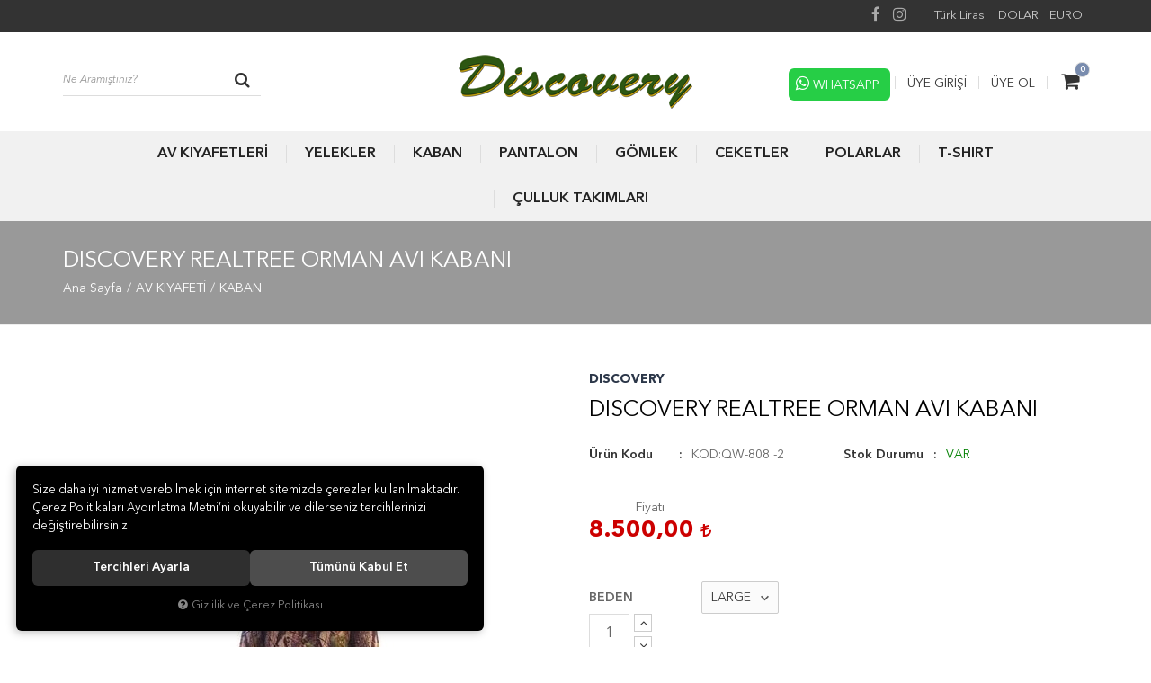

--- FILE ---
content_type: text/html; charset=UTF-8
request_url: https://discovery.web.tr/discovery-realtree-orman-avi-kabani-large
body_size: 72289
content:

<!DOCTYPE html>
<html lang="tr" data-dir="ltr">
<head>
	<!-- Tema 01v3 -->
	<!-- *Header tasarımsal olarak değiştirilmiştir. -->
	<!-- *Ana menü üst menü'den gelmektedir. -->
	<meta name="viewport" content="width=device-width, initial-scale=1.0, maximum-scale=1.0, user-scalable=no">
	<meta http-equiv="Content-Type" content="text/html; charset=utf-8">
	<!--[if lt IE 9]>
	<script src="//discovery.web.tr/themes/cdn/v2/scripts/html5shiv.min.js"></script>
	<script src="//discovery.web.tr/themes/cdn/v2/scripts/respond.min.js"></script>
	<![endif]-->
	<meta property="og:title" content="KABAN - DISCOVERY - DISCOVERY REALTREE ORMAN AVI KABANI">
	<meta property="og:description" content="KABAN - DISCOVERY - DISCOVERY REALTREE ORMAN AVI KABANI">
	<meta name="description" content="Av Kıyafetleri ve Avcının ihtiyacı  Olan herşey. Botlardan Tulum Çizme Yaprak Desenli Kaban Mont Av kullanabileceğiniz Gore-tex kaban ve botlar Pilli çoraplar cabelas malzemeleri kıayfetleri burda. ">
	<meta name="keywords" content="Behlül, Av Kıyafetleri, Cabelas, Behlül Av malzemeleri Cabelas gore-tex Kıyafetler, Gore-Tex Su Geçirmez Bot, Av Malzemeleri, Mühreler, Tulum Çizmeler, Fişek, Güme, Cabelas Malzemeleri">
	<meta name="robots" content="index,follow">
	<meta name="author" content="www.discovery.web.tr">
	<meta name="msvalidate.01" content="">
	<meta name="yandex-verification" content="">
	<link rel="icon" href="//discovery.web.tr/UserFiles/Fotograflar/favicon.png">
	<title>KABAN - DISCOVERY - DISCOVERY REALTREE ORMAN AVI KABANI</title>
	<link rel="canonical" href="https://discovery.web.tr/discovery-realtree-orman-avi-kabani-large">
	<script>var curl = 'http://discovery.web.tr', ModulName = 'Urun', ccurl = '//discovery.web.tr', cdn = '//discovery.web.tr/themes/cdn', VarsayilanResim = '//discovery.web.tr/UserFiles/Fotograflar/thumbs/11-gorsel-hazirlaniyor-noimage.png', ParaBirimi = 'TRY', site = {"curl":"http:\/\/discovery.web.tr","ModulName":"Urun","ccurl":"\/\/discovery.web.tr","cdn":"\/\/discovery.web.tr\/themes\/cdn","VarsayilanResim":"\/\/discovery.web.tr\/UserFiles\/Fotograflar\/thumbs\/11-gorsel-hazirlaniyor-noimage.png","GecerliDil":"tr","VaryasyonlariListele":"0","ParaBirimi":"TRY","ParaBirimiSolIkon":"","ParaBirimiSagIkon":"<i class='fa fa-try'><\/i>","StokTakibi":"1","domain":"discovery.web.tr","StoksuzFiyat":"0","GecerliUlke":null,"GecerliIl":null,"GecerliIlce":null,"GecerliMahalle":null,"mobil":false,"teklif":"0","AnonimFiyatGosterme":"0","isUser":false,"VEtiket":[],"kurye":"0","lurl":"\/\/discovery.web.tr","GecerliBolge":null,"yuvarlama":"0","CerezMesaji":1,"cookies":{"google_ga":"cookies.marketing","google_ga4":"cookies.marketing","google_gtm":"cookies.marketing","criteo":"cookies.marketing","facebook_pixel":"cookies.marketing","google_adwords":"false"},"ayniSepet":false,"gucluSifre":0,"dhl":"0","google_ga":"","google_ga4":"","google_gtm":"","google_adwords":null,"firma":"FEVZ\u0130 \u00dcNLEYEN","firmaKisa":"F\u00dc","adresHarita":"0","stoksuzUrunNoIndex":0}, uye = {"mail":null,"adsoyad":null,"grup_id":null,"telif":0,"unvan":null,"vergi_no":null,"vergi_dairesi":null,"tckn":null,"tip":null,"nakitpuan":0,"nakitpuan_string":null,"smsIzin":null,"mailIzin":null,"bulten":null,"telefon":null}; var dil = {"cerezmesajitext":null,"cerezmesajikabul":null,"cerez1":"\u00c7erez Tercihleriniz"};</script>
	<script src="//discovery.web.tr/themes/cdn/v2/jquery-3.6.0/jquery-3.6.0.min.js"></script>
	<script src="//discovery.web.tr/themes/cdn/v2/scripts/kvkk.cookie.min.js?v=50777"></script>
	<link rel="stylesheet" href="//discovery.web.tr/themes/cdn/v2/fonts/avenir-next/avenir-next.min.css">
	<link rel="stylesheet" href="//discovery.web.tr/themes/cdn/v2/fonts/font-awesome/font-awesome.min.css">
	<link rel="stylesheet" href="//discovery.web.tr/themes/discovery/css/animations.min.css">
	<link rel="stylesheet" href="//discovery.web.tr/themes/discovery/css/css.demeti.min.css?v=50777">
</head>
<body>
<div id="loading">
	<div class="spinner">
		<div class="double-bounce1"></div>
		<div class="double-bounce2"></div>
	</div>
</div>
<div class="top hidden-xs">
	<div class="container">
		
<ul class="list-unstyled side-nav">
	
</ul>

		
		
<div class="currency" data-active-currency="">
	<ul class="list-unstyled">
		<li><a href="javascript:void(0);" class="ParaBirimiDegistir" data-kur="1.0000" data-currency="TRY"><span>Türk Lirası</span></a></li>
		<li><a href="javascript:void(0);" class="ParaBirimiDegistir" data-kur="1980.0000" data-currency="USD"><span>DOLAR</span></a></li>
		<li><a href="javascript:void(0);" class="ParaBirimiDegistir" data-kur="2145.0000" data-currency="EUR"><span>EURO</span></a></li>
	</ul>
</div>
	</div>
</div>

<header>
	<div class="container">
		<div class="row">
			<div class="col-xs-2 col-sm-4 visible-xs visible-sm">				
				<button class="mainmenu-toggle" type="button">
					<span class="icon-bar"></span>
					<span class="icon-bar"></span>
					<span class="icon-bar"></span>
				</button>
			</div>
			<div class="col-xs-2 col-sm-4 pull-right">
				<div class="user-cart">
					<script>var SepetV1BosText = 'Sepetinizde ürün bulunamadı.', SepetV1ButonText = 'Sepete Git', SepetV1BaslikText = 'Sepetim', SepetV1ToplamText = 'Toplam', SepetV1AdetText = 'Adet';</script>
<div class="cart dropdown">
	<div class="dropdown-toggle" type="button" data-toggle="dropdown">
		<i class="fa fa-shopping-bag" aria-hidden="true"></i>
		<span class="cart-text">Sepet</span>
		<span class="cart-amount">0</span>
		<span class="cart-total"></span>
	</div>
	<div class="dropdown-menu">
	</div>
</div>
					
					<ul class="user-nav">
						<li class="gsmno" data-number="05072493706"><a href="https://api.whatsapp.com/send?phone=xxx&text=Merhaba" class="gsm" data-number="05072493706"><i class="fa fa-whatsapp" aria-hidden="true"></i><span>Whatsapp</span></a></li>
						<li><a href="//discovery.web.tr/giris">Üye Girişi</a></li>
						<li><a href="//discovery.web.tr/yeni-uye">Üye Ol</a></li>
					</ul>
					
					
				</div>
			</div>
			<div class="col-xs-8 col-sm-4 pull-right">
				<a href="//discovery.web.tr" class="logo">
					<img src="//discovery.web.tr/UserFiles/Fotograflar/19373-dislogo-png-dislogo.png" width="270" height="90" alt="KABAN - DISCOVERY - DISCOVERY REALTREE ORMAN AVI KABANI">
				</a>
			</div>
			<div class="col-xs-12 col-sm-12 col-md-4">
				
<script>var KategoriID = "", MarkaID = "";</script>
<div class="search">
	<form id="AramaForm" data-ek="" action="/arama">
		<input type="text" name="Keyword" class="form-control" id="Kelime" value="" tabindex="1" autocomplete="off" placeholder="Ne Aramıştınız?">
		<button id="SearchFormButton" class="btn btn-sm"><i class="fa fa-search" aria-hidden="true"></i><span>Ara</span></button>
	</form>
</div>

			</div>
		</div>
	</div>

	<nav class="mainmenu">
		<div class="nav">
			<div class="container">
				<div class="mobile-menu-buttons">
					<button class="mainmenu-toggle"><span aria-hidden="true">&times;</span></button>
					<a href="//discovery.web.tr" class="logo"><img src="//discovery.web.tr/UserFiles/Fotograflar/19373-dislogo-png-dislogo.png" width="190" height="60" alt="KABAN - DISCOVERY - DISCOVERY REALTREE ORMAN AVI KABANI"></a>
				</div>
				
<ul class="list-unstyled top-nav">
	
	<li data-image="//www.discovery.web.tr/UserFiles/Fotograflar/thumbs/11-gorsel-hazirlaniyor-noimage.png">
		<a href="https://www.discovery.web.tr/yelekler" target="_self">AV KIYAFETLERİ</a>
		
	</li>
	
	<li data-image="//www.discovery.web.tr/UserFiles/Fotograflar/thumbs/11-gorsel-hazirlaniyor-noimage.png">
		<a href="https://www.discovery.web.tr/yelekler" target="_self">YELEKLER</a>
		
	</li>
	
	<li data-image="//www.discovery.web.tr/UserFiles/Fotograflar/thumbs/11-gorsel-hazirlaniyor-noimage.png">
		<a href="https://www.discovery.web.tr/kabanlar" target="_self">KABAN</a>
		
<i class="fa fa-angle-down" aria-hidden="true"></i>
<div class="sub-nav">
	<div class="container">
		<ul class="list-unstyled">
			
			<li>
				<a href="https://www.discovery.web.tr/ordek-kiyafetleri" target="_blank"> ÖRDEK AVI MALZEMELERİ</a>
				
			</li>
			
			<li>
				<a href="https://www.discovery.web.tr/kisa-montlar" target="_self">KISA MONT</a>
				
			</li>
			
			<li>
				<a href="https://www.discovery.web.tr/outdoor-kiyafetler" target="_self">OUTDOOR</a>
				
			</li>
			
		</ul>
	</div>
</div>

	</li>
	
	<li data-image="//www.discovery.web.tr/UserFiles/Fotograflar/thumbs/11-gorsel-hazirlaniyor-noimage.png">
		<a href="https://www.discovery.web.tr/pantalonlar" target="_self">PANTALON</a>
		
	</li>
	
	<li data-image="//www.discovery.web.tr/UserFiles/Fotograflar/thumbs/11-gorsel-hazirlaniyor-noimage.png">
		<a href="https://www.discovery.web.tr/gomlekler" target="_self">GÖMLEK</a>
		
	</li>
	
	<li data-image="//www.discovery.web.tr/UserFiles/Fotograflar/thumbs/11-gorsel-hazirlaniyor-noimage.png">
		<a href="https://www.discovery.web.tr/ceketler" target="_self">CEKETLER</a>
		
	</li>
	
	<li data-image="//www.discovery.web.tr/UserFiles/Fotograflar/thumbs/11-gorsel-hazirlaniyor-noimage.png">
		<a href="https://www.discovery.web.tr/polarlar" target="_self">POLARLAR</a>
		
	</li>
	
	<li data-image="//www.discovery.web.tr/UserFiles/Fotograflar/thumbs/11-gorsel-hazirlaniyor-noimage.png">
		<a href="https://www.discovery.web.tr/t-shirt" target="_self">T-SHIRT</a>
		
	</li>
	
	<li data-image="//www.discovery.web.tr/UserFiles/Fotograflar/thumbs/11-gorsel-hazirlaniyor-noimage.png">
		<a href="https://www.discovery.web.tr/culluk-takimlari" target="_self">ÇULLUK TAKIMLARI</a>
		
	</li>
	
</ul>

			</div>
		</div>
	</nav>
	<div id="nav-shadow"></div>
</header>

<script>
	var StokDurumuYok = 'TÜKENDİ';
</script>





<div class="page-header">
	<div class="container">
		<div class="breadcrumb">
	<ul class="list-unstyled">
				<li><a href="https://discovery.web.tr"><span>Ana Sayfa</span></a></li>
		<li><a href="https://discovery.web.tr/av-kiyafetleri"><span>AV KIYAFETİ</span></a></li>
		<li><a href="https://discovery.web.tr/kabanlar"><span>KABAN</span></a></li>
		<li class="last"><a href="https://discovery.web.tr/discovery-realtree-orman-avi-kabani-large"><h1>DISCOVERY REALTREE ORMAN AVI KABANI</h1></a></li>
	</ul>
</div>
	</div>
</div>
<div class="container">
	
<div class="hidden"><div id="UrunAdi">DISCOVERY REALTREE ORMAN AVI KABANI</div><div id="KategoriAdi">KABAN</div></div><script>var UrunID = '11121', ID = '47248', curl = 'http://discovery.web.tr', ModulName = 'Urun', EnBoySecimi = '0', SepetMinimum = '1', SepetArtis = '1', VaryasyonList = '[{"ID":"47249","FirsatUrunu":"0","UcretsizKargo":"0","KargoUcreti":"0.00","UrunBirimi":"1","SepetArtis":"1","Fiyat":"8500","PiyasaFiyat":"0","SatisFiyat":"8500","HavaleFiyat":"8500","EskiFiyat":"0","ParaBirimi":"<i class=\u0027fa fa-try\u0027><\/i>","UrunKodu":"KOD:QW-808 -2","Indirim":"0","IndirimFiyat":"8500","StokMiktari":"1","StokMiktariString":"VAR","StokMiktariBlok":"stokvar","UrunVaryasyon1":"138","UrunVaryasyon2":"0","UrunVaryasyon3":"0","VarID1":"3333","VarID2":"0","VarID3":"0","SeoUrl":"https:\/\/discovery.web.tr\/discovery-realtree-orman-avi-kabani-2xl","KargoUcretiString":"0,00 <i class=\u0027fa fa-try\u0027><\/i>","FiyatString":"8.500,00 <i class=\u0027fa fa-try\u0027><\/i>","PiyasaFiyatString":"0,00 <i class=\u0027fa fa-try\u0027><\/i>","SatisFiyatString":"8.500,00 <i class=\u0027fa fa-try\u0027><\/i>","HavaleFiyatString":"8.500,00 <i class=\u0027fa fa-try\u0027><\/i>","EskiFiyatString":"0,00 <i class=\u0027fa fa-try\u0027><\/i>","IndirimFiyatString":"8.500,00 <i class=\u0027fa fa-try\u0027><\/i>","VergiOrani":"8","VergiOraniString":"%8","VergiHaricFiyat":"7870.37","VergiHaricFiyatString":"7.870,37 <i class=\u0027fa fa-try\u0027><\/i>","UpdateDate":"27 Mar 2025  13:40","noindex":"0","Baslik":"DISCOVERY REALTREE ORMAN AVI KABANI","VarBaslik":{"3333":"2XL"},"VarRenk":{"3333":""},"Fotolar":[{"Foto":"19221-3180-buyuk-jpg-3180-buyuk.jpg","Baslik":"3180_buyuk.jpg","Sira":"0"}],"Favori":"0","FiyatiDusunceHaberVer":"0","GelinceHaberVer":"0","promosyonlar":""},{"ID":"47248","FirsatUrunu":"0","UcretsizKargo":"0","KargoUcreti":"0.00","UrunBirimi":"1","SepetArtis":"1","Fiyat":"8500","PiyasaFiyat":"0","SatisFiyat":"8500","HavaleFiyat":"8500","EskiFiyat":"0","ParaBirimi":"<i class=\u0027fa fa-try\u0027><\/i>","UrunKodu":"KOD:QW-808 -2","Indirim":"0","IndirimFiyat":"8500","StokMiktari":"1","StokMiktariString":"VAR","StokMiktariBlok":"stokvar","UrunVaryasyon1":"138","UrunVaryasyon2":"0","UrunVaryasyon3":"0","VarID1":"3373","VarID2":"0","VarID3":"0","SeoUrl":"https:\/\/discovery.web.tr\/discovery-realtree-orman-avi-kabani-large","KargoUcretiString":"0,00 <i class=\u0027fa fa-try\u0027><\/i>","FiyatString":"8.500,00 <i class=\u0027fa fa-try\u0027><\/i>","PiyasaFiyatString":"0,00 <i class=\u0027fa fa-try\u0027><\/i>","SatisFiyatString":"8.500,00 <i class=\u0027fa fa-try\u0027><\/i>","HavaleFiyatString":"8.500,00 <i class=\u0027fa fa-try\u0027><\/i>","EskiFiyatString":"0,00 <i class=\u0027fa fa-try\u0027><\/i>","IndirimFiyatString":"8.500,00 <i class=\u0027fa fa-try\u0027><\/i>","VergiOrani":"8","VergiOraniString":"%8","VergiHaricFiyat":"7870.37","VergiHaricFiyatString":"7.870,37 <i class=\u0027fa fa-try\u0027><\/i>","UpdateDate":"27 Mar 2025  13:40","noindex":"0","Baslik":"DISCOVERY REALTREE ORMAN AVI KABANI","VarBaslik":{"3373":"LARGE"},"VarRenk":{"3373":""},"Fotolar":[{"Foto":"19221-3180-buyuk-jpg-3180-buyuk.jpg","Baslik":"3180_buyuk.jpg","Sira":"0"}],"Favori":"0","FiyatiDusunceHaberVer":"0","GelinceHaberVer":"0","promosyonlar":""}]', VaryasyonListJson = [{"ID":"47249","FirsatUrunu":"0","UcretsizKargo":"0","KargoUcreti":"0.00","UrunBirimi":"1","SepetArtis":1,"Fiyat":8500,"PiyasaFiyat":0,"SatisFiyat":8500,"HavaleFiyat":8500,"EskiFiyat":0,"ParaBirimi":"<i class='fa fa-try'><\/i>","UrunKodu":"KOD:QW-808 -2","Indirim":0,"IndirimFiyat":8500,"StokMiktari":1,"StokMiktariString":"VAR","StokMiktariBlok":"stokvar","UrunVaryasyon1":"138","UrunVaryasyon2":"0","UrunVaryasyon3":"0","VarID1":"3333","VarID2":"0","VarID3":"0","SeoUrl":"https:\/\/discovery.web.tr\/discovery-realtree-orman-avi-kabani-2xl","KargoUcretiString":"0,00 <i class='fa fa-try'><\/i>","FiyatString":"8.500,00 <i class='fa fa-try'><\/i>","PiyasaFiyatString":"0,00 <i class='fa fa-try'><\/i>","SatisFiyatString":"8.500,00 <i class='fa fa-try'><\/i>","HavaleFiyatString":"8.500,00 <i class='fa fa-try'><\/i>","EskiFiyatString":"0,00 <i class='fa fa-try'><\/i>","IndirimFiyatString":"8.500,00 <i class='fa fa-try'><\/i>","VergiOrani":8,"VergiOraniString":"%8","VergiHaricFiyat":7870.37,"VergiHaricFiyatString":"7.870,37 <i class='fa fa-try'><\/i>","UpdateDate":"27 Mar 2025  13:40","noindex":"0","Baslik":"DISCOVERY REALTREE ORMAN AVI KABANI","VarBaslik":{"3333":"2XL"},"VarRenk":{"3333":""},"Fotolar":[{"Foto":"19221-3180-buyuk-jpg-3180-buyuk.jpg","Baslik":"3180_buyuk.jpg","Sira":"0"}],"Favori":0,"FiyatiDusunceHaberVer":0,"GelinceHaberVer":0,"promosyonlar":""},{"ID":"47248","FirsatUrunu":"0","UcretsizKargo":"0","KargoUcreti":"0.00","UrunBirimi":"1","SepetArtis":1,"Fiyat":8500,"PiyasaFiyat":0,"SatisFiyat":8500,"HavaleFiyat":8500,"EskiFiyat":0,"ParaBirimi":"<i class='fa fa-try'><\/i>","UrunKodu":"KOD:QW-808 -2","Indirim":0,"IndirimFiyat":8500,"StokMiktari":1,"StokMiktariString":"VAR","StokMiktariBlok":"stokvar","UrunVaryasyon1":"138","UrunVaryasyon2":"0","UrunVaryasyon3":"0","VarID1":"3373","VarID2":"0","VarID3":"0","SeoUrl":"https:\/\/discovery.web.tr\/discovery-realtree-orman-avi-kabani-large","KargoUcretiString":"0,00 <i class='fa fa-try'><\/i>","FiyatString":"8.500,00 <i class='fa fa-try'><\/i>","PiyasaFiyatString":"0,00 <i class='fa fa-try'><\/i>","SatisFiyatString":"8.500,00 <i class='fa fa-try'><\/i>","HavaleFiyatString":"8.500,00 <i class='fa fa-try'><\/i>","EskiFiyatString":"0,00 <i class='fa fa-try'><\/i>","IndirimFiyatString":"8.500,00 <i class='fa fa-try'><\/i>","VergiOrani":8,"VergiOraniString":"%8","VergiHaricFiyat":7870.37,"VergiHaricFiyatString":"7.870,37 <i class='fa fa-try'><\/i>","UpdateDate":"27 Mar 2025  13:40","noindex":"0","Baslik":"DISCOVERY REALTREE ORMAN AVI KABANI","VarBaslik":{"3373":"LARGE"},"VarRenk":{"3373":""},"Fotolar":[{"Foto":"19221-3180-buyuk-jpg-3180-buyuk.jpg","Baslik":"3180_buyuk.jpg","Sira":"0"}],"Favori":0,"FiyatiDusunceHaberVer":0,"GelinceHaberVer":0,"promosyonlar":""}], ResUrl = '//discovery.web.tr/UserFiles/Fotograflar/', UrunFotoPlaceholder = '//discovery.web.tr/themes/cdn/images/hipotenus/placeholder.gif', AksesuarList = '', NoImage = '//discovery.web.tr/UserFiles/Fotograflar/thumbs/11-gorsel-hazirlaniyor-noimage.png', conversiondata = {"urunID":"11121","varyasyonID":"47248","fiyat":8500,"kategoriler":["AV KIYAFET\u0130","KABAN"],"nitelikler":["LARGE"],"paraBirimi":"TRY"}, Fotolar = '', StokDurumuVar = "VAR", StokDurumuYok = "TÜKENDİ", FavorilereEkle = "Favorilere Ekle", FavorilerdenSil = "Favorilerden Sil", FiyatHaberVer = "Fiyatı Düşünce Haber Ver", FiyatHaberVerme = "Fiyatı Düşünce Haber Verme", GelinceHaberVer = "Stoğa Girince Haber Ver", GelinceHaberVerme = "Stoğa Girince Haber Verme", degerinisecmediniz = ""; AksesuarList = (AksesuarList.length > 0 ? AksesuarList : JSON.stringify(new Array())); var productData = []; productData.image = "//discovery.web.tr/UserFiles/Fotograflar/org/19221-3180-buyuk-jpg-3180-buyuk.jpg"; productData.id = "11121"; productData.vid = "47248"; productData.name = document.getElementById('UrunAdi').innerText; productData.code = "KOD:QW-808 -2"; productData.barcode = ""; productData.brand = "DISCOVERY"; productData.category = document.getElementById('KategoriAdi').innerText; productData.url = "https://discovery.web.tr/discovery-realtree-orman-avi-kabani-large"; if("".length){ productData.price = ""; productData.oldprice = "8.500,00"; }else{ productData.price = "8.500,00"; } if(typeof site !== "undefined"){ productData.currency = site.ParaBirimi; }else{ productData.currency = "<i class='fa fa-try'></i>"; }if(typeof conversiondata!="undefined") conversiondata["sayfa"]="detay",conversiondata["urunKodu"]="KOD:QW-808 -2",conversiondata["urunAdi"]=document.getElementById('UrunAdi').innerText,conversiondata["gorsel"]="//discovery.web.tr/UserFiles/Fotograflar/org/19221-3180-buyuk-jpg-3180-buyuk.jpg",conversiondata["sonFiyat"]=(typeof conversiondata["promosyonluFiyat"] != "undefined") ? conversiondata["promosyonluFiyat"] : (typeof conversiondata["indirimliFiyat"] != "undefined") ? conversiondata["indirimliFiyat"] : conversiondata["fiyat"];if(typeof conversiondata!="undefined" && "DISCOVERY".length) conversiondata["marka"]="DISCOVERY"</script>
<script>
	var soldOut 	= 'Tükendi',
		AksesuarTip = 0,
		AksesuarFiyat = 1,
		BuyukFotoYol = '555x555',
		KucukFotoYol = '105x105';
</script>
<script>
	$('body').attr('data-siparis','0');
	
	$('body').attr('data-siparis','1');
	
</script>
<script src="//discovery.web.tr/themes/cdn/v2/scripts/urun.detay.min.js"></script>

<div class="product">
	<div class="row">
		<div class="col-xs-12 col-sm-6">
			<div class="product-image">
				
<script src="//discovery.web.tr/themes/cdn/v2/elevatezoom-3.0.8/jquery.elevatezoom-3.0.8.min.js"></script>
<meta name="og:image" content="//discovery.web.tr/UserFiles/Fotograflar/org/19221-3180-buyuk-jpg-3180-buyuk.jpg">
<script>
	var images = "",
		thumbs = "",
		BuyukFotoLinkText = BuyukFotoLinkText,
		UrunAdi = $(".breadcrumb h1").text();
		
	if(BuyukFotoSayfalama == "undefined" || BuyukFotoSayfalama == null || !jQuery.isNumeric(BuyukFotoSayfalama)){ var BuyukFotoSayfalama = 0; }
	if(BuyukFotoSayfalamaKontrol == "undefined" || BuyukFotoSayfalamaKontrol == null || !jQuery.isNumeric(BuyukFotoSayfalamaKontrol)){ var BuyukFotoSayfalamaKontrol = 0; }
	if(BuyukFotoOkKontrol == 0){ var BuyukFotoOkKontrol = false; } else { var BuyukFotoOkKontrol = true; }
	if(BuyukFotoOkOnceki == "undefined" || BuyukFotoOkOnceki == null){ var BuyukFotoOkOnceki = false; }
	if(BuyukFotoOkSonraki == "undefined" || BuyukFotoOkSonraki == null){ var BuyukFotoOkSonraki = false; }
	if(BuyukFotoOtomatikSlide == 1){ var BuyukFotoOtomatikSlide = true; } else { var BuyukFotoOtomatikSlide = false; }
	if(BuyukFotoDokunmatik == 1){ var BuyukFotoDokunmatik = true; } else { var BuyukFotoDokunmatik = false; }
	if(BuyukFotoSonsuzDongu == 1){ var BuyukFotoSonsuzDongu = true; } else { var BuyukFotoSonsuzDongu = false; }
	if(BuyukFotoFadeEfekti == 1){ var BuyukFotoFadeEfekti = true; } else { var BuyukFotoFadeEfekti = false; }
	if(KucukFotoSayfalama == 1){ var KucukFotoSayfalama = true; } else { var KucukFotoSayfalama = false; }
	if(KucukFotoOkKontrol == 1){ var KucukFotoOkKontrol = true; } else { var KucukFotoOkKontrol = false; }
	if(KucukFotoOkOnceki == "undefined" || KucukFotoOkOnceki == null){ var KucukFotoOkOnceki = false; }
	if(KucukFotoOkSonraki == "undefined" || KucukFotoOkSonraki == null){ var KucukFotoOkSonraki = false; }
	if(KucukFotoSlideYonu == 1){ var KucukFotoSlideYonu = true; } else { var KucukFotoSlideYonu = false; }
	if(KucukFotoSahneSayisi == "undefined" || KucukFotoSahneSayisi == null || !jQuery.isNumeric(KucukFotoSahneSayisi)){ var KucukFotoSahneSayisi = 4; }
	if(KucukFotoDokunmatik == 1){ var KucukFotoDokunmatik = true; } else { var KucukFotoDokunmatik = false; }
	if(KucukFotoOrtala == 1){ var KucukFotoOrtala = true; } else { var KucukFotoOrtala = false; }
	if(UrunFotoLightbox == "undefined" || UrunFotoLightbox == null || !jQuery.isNumeric(UrunFotoLightbox)){ var UrunFotoLightbox = 1; }
	if(OrjFotoYol == "undefined" || OrjFotoYol == null){ var OrjFotoYol = "org/"; } else { var OrjFotoYol = OrjFotoYol +"/" }
	if(BuyukFotoYol == "undefined" || BuyukFotoYol == null){ var BuyukFotoYol = ""; } else { var BuyukFotoYol = BuyukFotoYol +"/" }
	if(KucukFotoYol == "undefined" || KucukFotoYol == null){ var KucukFotoYol = "thumbs/"; } else { var KucukFotoYol = KucukFotoYol +"/" }
	OrjFotoYol01 = "//discovery.web.tr/UserFiles/Fotograflar/"+ OrjFotoYol
	OrjFotoYol02 = ""
	BuyukFotoYol01 = "//discovery.web.tr/UserFiles/Fotograflar/"+ BuyukFotoYol
	BuyukFotoYol02 = ""
	KucukFotoYol01 = "//discovery.web.tr/UserFiles/Fotograflar/"+ KucukFotoYol
	KucukFotoYol02 = ""
	if(OrjFotoCDNYol01 == "undefined" || OrjFotoCDNYol01 == null){ var OrjFotoCDNYol01 = ""; }
	if(OrjFotoCDNYol02 == "undefined" || OrjFotoCDNYol02 == null){ var OrjFotoCDNYol02 = ""; }
	if(BuyukFotoCDNYol01 == "undefined" || BuyukFotoCDNYol01 == null){ var BuyukFotoCDNYol01 = ""; }
	if(BuyukFotoCDNYol02 == "undefined" || BuyukFotoCDNYol02 == null){ var BuyukFotoCDNYol02 = ""; }
	if(KucukFotoCDNYol01 == "undefined" || KucukFotoCDNYol01 == null){ var KucukFotoCDNYol01 = ""; }
	if(KucukFotoCDNYol02 == "undefined" || KucukFotoCDNYol02 == null){ var KucukFotoCDNYol02 = ""; }
	if(OrjFotoCDNYol01.length){
		OrjFotoYol01 = OrjFotoCDNYol01
		OrjFotoYol02 = OrjFotoCDNYol02
	}
	if(BuyukFotoCDNYol01.length){
		BuyukFotoYol01 = BuyukFotoCDNYol01
		BuyukFotoYol02 = BuyukFotoCDNYol02
	}
	if(KucukFotoCDNYol01.length){
		KucukFotoYol01 = KucukFotoCDNYol01
		KucukFotoYol02 = KucukFotoCDNYol02
	}
	
	if(FotoPlaceholder == "undefined" || FotoPlaceholder == null || !jQuery.isNumeric(FotoPlaceholder)){ var FotoPlaceholder = 0; }
	if(BuyukFotoPlaceholder == "undefined" || BuyukFotoPlaceholder == null){ var BuyukFotoPlaceholder = "//discovery.web.tr/themes/cdn/images/hipotenus/placeholder.gif"; }
	if(KucukFotoPlaceholder == "undefined" || KucukFotoPlaceholder == null){ var KucukFotoPlaceholder = "//discovery.web.tr/themes/cdn/images/hipotenus/placeholder.gif"; }
	if(ZoomAktif == "undefined" || ZoomAktif == null || !jQuery.isNumeric(ZoomAktif)){ var ZoomAktif = 1; }
	if(ZoomTip == "undefined" || ZoomTip == null){ var ZoomTip = "window"; }
	if(ZoomTip == "lens"){ var lensShape = "round"; }else{ var lensShape = "square"; }

	var BuyukFotoSayfalamaD = BuyukFotoSayfalama;
	
	var sliderConfig = {
		autoplay: BuyukFotoOtomatikSlide,
		infinite: BuyukFotoSonsuzDongu,
		arrows: BuyukFotoOkKontrol,
		fade: BuyukFotoFadeEfekti,
		touchMove: BuyukFotoDokunmatik
	};
	if(BuyukFotoOkOnceki && BuyukFotoOkSonraki){
		sliderConfig['prevArrow'] = BuyukFotoOkOnceki;
		sliderConfig['nextArrow'] = BuyukFotoOkSonraki;
	}
	var ksliderConfig = {
		autoplay: false,
		infinite: BuyukFotoSonsuzDongu,
		centerMode: KucukFotoOrtala,
		dots: KucukFotoSayfalama,
		arrows: KucukFotoOkKontrol,
		vertical: KucukFotoSlideYonu,
		slidesToShow: KucukFotoSahneSayisi,
		swipeToSlide: true,
		focusOnSelect: true,
		touchMove: KucukFotoDokunmatik
	};
	if(KucukFotoOkOnceki && KucukFotoOkOnceki){
		ksliderConfig["prevArrow"] = KucukFotoOkOnceki;
		ksliderConfig["nextArrow"] = KucukFotoOkSonraki;
	}
	var zoomConfig = {
		zoomType: ZoomTip,
		lensShape : lensShape,
		gallery: "gallery_01",
		galleryActiveClass: "active",
		cursor: "crosshair",
		responsive: true,
		easing: true,
		zoomWindowFadeIn: 500,
		zoomWindowFadeOut: 500,
		lensFadeIn: 500,
		lensFadeOut: 500
	};
	var gorselsayisi = 0;
		images = images + "<div class=\"images-item\"><a href=\""+ OrjFotoYol01 +"19221-3180-buyuk-jpg-3180-buyuk.jpg"+ OrjFotoYol02 +"\" data-lightbox=\"image-gallery\" title=\""+ UrunAdi +"\"><img "+ (FotoPlaceholder ? "src=\""+ BuyukFotoYol01 +"19221-3180-buyuk-jpg-3180-buyuk.jpg"+ BuyukFotoYol02 +"\" loading=\"lazy\"" : "src=\""+ BuyukFotoYol01 +"19221-3180-buyuk-jpg-3180-buyuk.jpg"+ BuyukFotoYol02 +"\"") +" data-zoom-image=\""+ OrjFotoYol01 +"19221-3180-buyuk-jpg-3180-buyuk.jpg"+ OrjFotoYol02 +"\" alt=\""+ UrunAdi +"\"></a></div>";
	if(site.VarsayilanResim !== "//discovery.web.tr/UserFiles/Fotograflar/thumbs/19221-3180-buyuk-jpg-3180-buyuk.jpg"){
		thumbs = thumbs + "<div class=\"thumbs-item\"><img "+ (FotoPlaceholder ? "src=\""+ KucukFotoYol01 +"19221-3180-buyuk-jpg-3180-buyuk.jpg"+ KucukFotoYol02 +"\" loading=\"lazy\"" : "src=\""+ KucukFotoYol01 +"19221-3180-buyuk-jpg-3180-buyuk.jpg"+ KucukFotoYol02 +"\"") +" alt=\""+ UrunAdi +"\"></div>";
		gorselsayisi++
	}
	
	if(images == ""){
		document.write ("<div class=\"product-images-container\"><div class=\"no-image-container\"><img src=\""+ BuyukFotoYol01 +"19221-3180-buyuk-jpg-3180-buyuk.jpg"+ BuyukFotoYol02 +"\" alt=\""+ UrunAdi +"\"></div></div>");
	} else {
		document.write ("<div class=\"product-images-container\"><div class=\"product-images-slider-container\"><div class=\"product-images-slider\">"+ images +"</div></div>");
		if(thumbs !== "" && gorselsayisi > 1){
			document.write ("<div class=\"product-thumbs-slider-container\"><div class=\"product-thumbs-slider\">"+ thumbs +"</div></div>");
			$(".product-images-container").addClass("has-thumbs");
		}
		if(typeof BuyukFotoLinkText !== "undefined" && BuyukFotoLinkText !== null && (UrunFotoLightbox == 1 || (UrunFotoLightbox == 2 && window.innerWidth > 767))){
			document.write ("<div class=\"big-images-link\"><a href=\"javascript:void(0);\"><i class=\"fa fa-search-plus\" aria-hidden=\"true\"></i> <span>"+ BuyukFotoLinkText +"</span></a></div>");
		}
		document.write ("</div>");
	}
	if(KucukFotoSahneSayisi>=gorselsayisi && BuyukFotoSayfalamaKontrol){
		BuyukFotoSayfalamaD = 0
	}
	if(BuyukFotoSayfalamaD == 1){
		sliderConfig["dots"] = true;
	}else if(BuyukFotoSayfalamaD == 2){
		sliderConfig["dots"] = false;
		sliderConfig["asNavFor"] = ".product-thumbs-slider";
		ksliderConfig["asNavFor"] = ".product-images-slider";
	}else if(BuyukFotoSayfalamaD == 3){
		sliderConfig["dots"] = true;
		sliderConfig["asNavFor"] = ".product-thumbs-slider";
		ksliderConfig["asNavFor"] = ".product-images-slider";
	}else{
		sliderConfig["dots"] = false;
	}
	
	if(typeof BuyukFotoConfig === "object"){ sliderConfig = BuyukFotoConfig; }
	if(typeof KucukFotoConfig === "object"){ ksliderConfig = KucukFotoConfig; }
	
	$(function(){
		if(images != ""){
			$(".product-images-slider").slick(sliderConfig).on("afterChange", function(event, slick, currentSlide, nextSlide){
				if(FotoPlaceholder){
					bLazy.revalidate();
				}
			});
			if(ZoomAktif){
				$(".product-images-slider .slick-active img").each(function(){
					var curImg = $(this),
						curWidth = $(this).closest(".slick-active").width(),
						curZoomWidth = 0;
					$("<img src=\""+ curImg.attr("data-zoom-image") +"\">").on("load", function(){
						curZoomWidth = $(this).get(0).naturalWidth;
						if(curZoomWidth > curWidth){
							curImg.elevateZoom(zoomConfig);
						}
					});
				});
			}
			if(BuyukFotoSayfalamaD == 2 || BuyukFotoSayfalamaD == 3){
				$(".product-thumbs-slider").slick(ksliderConfig).on("afterChange", function(event, slick, currentSlide, nextSlide){
					if(FotoPlaceholder){
						bLazy.revalidate();
					}
				});
			}else{
				$(".product-thumbs-slider .thumbs-item:eq(0)").addClass("slick-current");
			}
			if(FotoPlaceholder){
				bLazy.revalidate();
			}
		}
		if(UrunFotoLightbox == 1 || (UrunFotoLightbox == 2 && window.innerWidth > 767)){
			$('a[data-lightbox="image-gallery"]').simpleLightbox({
				elementClass: 'product-image-lightbox'
			});
			$(document).on('click','.big-images-link>a', function(e){
				if(UrunFotoLightbox == 1 || (UrunFotoLightbox == 2 && window.innerWidth > 767)){
					$.SimpleLightbox.open({
						elementClass: 'product-image-lightbox',
						$items: $('.product-images-slider a[data-lightbox="image-gallery"]'),
						startAt: $('.product-images-slider li.slick-current').index(),
						bindToItems: false
					});
				}
			});
		}
		$(document).on("afterChange", ".product-images-slider", function(){
			var curSlide = $(".product-images-slider .slick-current");
			if(ZoomAktif){
				$(".zoomContainer").remove();
				$(".product-images-slider .slick-active img").each(function(){
					var curImg = $(this),
						curWidth = $(this).closest(".slick-active").width(),
						curZoomWidth = 0;
					curImg.removeData("elevateZoom");
					$("<img src=\""+ curImg.attr("data-zoom-image") +"\">").on("load", function(){
						curZoomWidth = $(this).get(0).naturalWidth;
						if(curZoomWidth > curWidth){
							curImg.elevateZoom(zoomConfig);
						}
					});
				});
			}
			if(BuyukFotoSayfalamaD != 2 && BuyukFotoSayfalamaD != 3){
				$(".product-thumbs-slider .thumbs-item:eq("+ curSlide.attr("data-slick-index") +")").addClass("slick-current").siblings(".thumbs-item").removeClass("slick-current");
			}
			setTimeout(function(){
				$(".product-images-slider .slick-active img").each(function(i){
					var imageUrl = $(this).attr("data-zoom-image");
					$(".zoomWindowContainer:eq("+ i +")>div").css("background-image", "url("+ imageUrl +")");
				});
			}, 100);
		}).on("init", ".product-images-slider", function(){
			if(ZoomAktif){
				$(".product-images-slider .slick-active img").each(function(){
					var curImg = $(this),
						curWidth = $(this).closest(".slick-active").width(),
						curZoomWidth = 0;
					curImg.removeData("elevateZoom");
					$("<img src=\""+ curImg.attr("data-zoom-image") +"\">").on("load", function(){
						curZoomWidth = $(this).get(0).naturalWidth;
						if(curZoomWidth > curWidth){
							curImg.elevateZoom(zoomConfig);
						}
					});
				});
			}
		}).on("click", ".thumbs-item", function(){
			$(".product-images-slider").slick("slickGoTo", $(this).index());
		});
	});

	function fotoGuncelle(){
		$(".product-images-container").html("").removeClass("has-thumbs");
		var images = "",
			thumbs = "",
			sayac = 0;
		$.each(Fotolar,function(fotok,fotov){
			images = images + "<div class=\"images-item\"><a href=\""+ OrjFotoYol01 + fotov.Foto + OrjFotoYol02 +"\" data-lightbox=\"image-gallery\" title=\""+ UrunAdi +"\"><img "+ (FotoPlaceholder ? "src=\""+ BuyukFotoYol01 + fotov.Foto + BuyukFotoYol02 +"\" loading=\"lazy\"" : "src=\""+ BuyukFotoYol01 + fotov.Foto + BuyukFotoYol02 +"\"") +" data-zoom-image=\""+ OrjFotoYol01 + fotov.Foto + OrjFotoYol02 +"\" alt=\""+ UrunAdi +"\"></a></div>";
			if(site.VarsayilanResim !== ResUrl +"thumbs/"+ fotov.Foto){
				thumbs = thumbs + "<div class=\"thumbs-item\"><img "+ (FotoPlaceholder ? "src=\""+ KucukFotoYol01 + fotov.Foto + KucukFotoYol02 +"\" loading=\"lazy\"" : "src=\""+ KucukFotoYol01 + fotov.Foto + KucukFotoYol02 +"\"") +" alt=\""+ UrunAdi +"\"></div>";
			}
			sayac++
		});
		if(thumbs !== "" && sayac > 1){
			thumbs = "<div class=\"product-thumbs-slider-container\"><div class=\"product-thumbs-slider\">"+ thumbs +"</div></div>";
			$(".product-images-container").addClass("has-thumbs");
		}else{
			thumbs = "";
		}
		$(".product-images-container").html("<div class=\"product-images-slider-container\"><div class=\"product-images-slider\">"+ images +"</div></div>"+ thumbs);
		if(BuyukFotoLinkText != "undefined" && BuyukFotoLinkText != null){
			$("<div class=\"big-images-link\"><a href=\"javascript:void(0);\">"+ BuyukFotoLinkText +"</a></div>").appendTo(".product-images-container");
		}
		$(".product-images-slider").slick(sliderConfig).on("afterChange", function(event, slick, currentSlide, nextSlide){
			if(FotoPlaceholder){
				bLazy.revalidate();
			}
		});
		if(FotoPlaceholder){
			bLazy.revalidate();
		}
		BuyukFotoSayfalamaD = BuyukFotoSayfalama;
		if(thumbs !== ""){
			if(BuyukFotoSayfalamaD == 2 || BuyukFotoSayfalamaD == 3){
				$(".product-thumbs-slider").slick(ksliderConfig).on("afterChange", function(event, slick, currentSlide, nextSlide){
					if(FotoPlaceholder){
						bLazy.revalidate();
					}
				});
			}else if(BuyukFotoSayfalamaD == 0){
				$(".product-thumbs-slider .thumbs-item:eq(0)").addClass("slick-current");
			}
		}
		if(UrunFotoLightbox == 1 || (UrunFotoLightbox == 2 && window.innerWidth > 767)){
			$("a[data-lightbox=\"image-gallery\"]").simpleLightbox({
				elementClass: "product-image-lightbox"
			});
		}else{
			$(document).on("click", "a[data-lightbox=\"image-gallery\"]", function(e){
				e.preventDefault();
			});
		}
		if (typeof fotoGuncellendi == "function") fotoGuncellendi();
	}
</script>


			</div>
		</div>
		<div class="col-xs-12 col-sm-6">
			<div class="product-detail">				
				<a href="https://discovery.web.tr/discovery" class="brand">DISCOVERY</a>
				<h2>DISCOVERY REALTREE ORMAN AVI KABANI</h2>
				<p class="description"></p>
				
				<ul class="list-unstyled info">
					<li><label>Ürün Kodu</label> <span id="kod">KOD:QW-808 -2</span></li>
					
					<li class="stok-durumu"><label>Stok Durumu</label> <span id="stok"><span style='color: green;'>VAR</span></span></li>
					
				</ul>
				<div class="price">
					
					
					
					<div class="item" id="satis-fiyati"><label>Fiyatı</label><span id="satis">8.500,00 <i class='fa fa-try'></i></span></div>
					<div class="item hide" id="indirimli-fiyat"><label>İndirimli Fiyatı</label><span id="indirimli"></span></div>
					<div class="discount hide" id="indirim-orani"><span id="indirim"></span><label>İndirim</label></div>
					
					
					
				</div>
				
				<div class="options">
					
					<div class="item nitelik" data-baslik="BEDEN">
						<label>BEDEN</label>						
						<select name="Nitelik[138]" id="1" class="NitelikSelectBox" data-nitelik-id="138">
							<option value="0">Seçiniz</option>
							
							<option value="3333" >2XL</option>
							
							<option value="3373" selected>LARGE</option>
							
						</select>
					</div>
					
				</div>
				
				<div id="aksesuarlar"></div>
				
				<div class="siparis">
					<div class="amount">
						<input type="text" name="Adet" value="1">
						<div class="controls">
							<span class="adet-arttir"><i class="fa fa-angle-up" aria-hidden="true"></i></span>
							<span class="adet-azalt"><i class="fa fa-angle-down" aria-hidden="true"></i></span>
						</div>
					</div>
					<button class="SepeteEkleButtonDetay" data-urun-id="47248" data="SepeteEkle" role="button"><i class="fa fa-cart-plus" aria-hidden="true"></i>Sepete Ekle</button>
					<button class="HemenAlButtonDetay" data-urun-id="47248" data="SepeteEkle" data-satin-al="true" role="button"><i class="fa fa fa-plane" aria-hidden="true"></i>Hemen Al</button>
				</div>
				
				<div class="share-container">
					<div class="share">
						<p>Bu ürünü paylaşın :</p>
						<div class="a2a_kit a2a_kit_size_32 a2a_default_style">
	<a class="a2a_button_facebook"></a>
	<a class="a2a_button_twitter"></a>
	<a class="a2a_button_pinterest"></a>
	<a class="a2a_dd" href="https://www.addtoany.com/share"></a>
</div>
<script src="//static.addtoany.com/menu/page.js"></script>
					</div>
					
					<a href="javascript:void(0);" class="FavoriEkleSilButtonDetay" id="FavoriEkleSilButtonDetay" data-param="FavorilereEkle" data-type="1"><i class="fa fa-heart" aria-hidden="true"></i><span class="text">Favorilerinize ekleyin</span></a>
					
				</div>
				
				
				<ul class="labels">
					<li class="yeni" data-value=""><i class="fa fa-check" aria-hidden="true"></i><span>Yeni</span></li>
					<li class="firsat" data-value=""><i class="fa fa-bell" aria-hidden="true"></i><span>Fırsat Ürünü</span></li>
					
					
					
					
					
				</ul>
								
			</div>
		</div>
	</div>

	<div class="tabs-group urun-detay-tab">
	<ul class="nav nav-tabs">
		<li class="bilgi-tab-baslik active"><a data-toggle="tab" href="#tab01"><span>Ürün Bilgisi</span></a></li>
				<li class="taksit-tab-baslik"><a data-toggle="tab" href="#tab02"><span>Taksit Seçenekleri</span></a></li>
				<li class="yorum-tab-baslik"><a data-toggle="tab" href="#tab03"><span>Yorumlar <small>(0)</small></span></a></li>
		</ul>
	<div class="tab-content">
		<div id="tab01" class="bilgi-tab-icerik tab-pane fade in active">
			<div style="text-align: center;"> <b style="color: rgb(0, 0, 0); font-family: Tahoma, Arial, Tahoma; font-size: medium; font-style: normal; font-variant: normal; letter-spacing: normal; line-height: normal; orphans: auto; text-align: center; text-indent: 0px; text-transform: none; white-space: normal; widows: auto; word-spacing: 0px; -webkit-text-stroke-width: 0px; background-color: rgb(255, 255, 255);">&nbsp;GORE-TEX REALTREE DESEN ORMAN AVI KABANI<br /> <span style="font-size: small;">ASLA&nbsp; SU GE&Ccedil;İRMEZ YILLARCA&nbsp; &Ouml;N FERMUARLARI ve CEP FERMUARLARI SU GE&Ccedil;İRMEZDİR.<br /> &Ccedil;OK SOĞUK HAVALARDA DAHİ GİYEBİLECEĞİNİZ BİR KABANDIR.<br /> KOL&nbsp; MANŞETLERİ LASTİKLİDİR SOĞUK ALMAZ ALT ETEĞİ LASTİK İPLE SIKIŞTIRILMALIDIR SOĞUK ALMAZ<br /> BAŞINDA VE ETEĞİNDE BULUNAN LASTİKLER SAYESİNDE AYARALANABİLME İMKANI SUNAR.<br /> İ&Ccedil;TE BİR ADRET B&Uuml;Y&Uuml;K FERMUARLI CEP BULUNMAKTADIR </span></b></div>
			
			<div class="kategori-urun-bilgi"></div>
			
			<table class="data-table attributes-table values-table">
				<colgroup>
					<col width="25%">
					<col>
				</colgroup>
			</table>
		</div>
				<div id="tab02" class="taksit-tab-icerik tab-pane fade">
			<div id="taksit-secenekleri">
				
<div class="row">
	
	<div class="col-xs-12 col-sm-6 col-md-4 col-lg-4">
		<table class="data-table taksit-table">
			
			<thead>
				<tr>
					<td class="logo" colspan="3" data-title="2">
						<img src="//discovery.web.tr/themes/genel/images/garanti-bankasi.png" width="150" height="75" alt="Garanti Bankası">
					</td>
				</tr>
				<tr>
					<th class="header">Taksit</th>
					<td class="header">Taksit Tutarı</td>
					<td class="header">Toplam Tutar</td>
				</tr>
			</thead>
			<tbody>
				
				<tr>
					<th class="taksit">Peşin</th>
					<td class="taksit-tutari">8.500,00 <i class='fa fa-try'></i></td>
					<td class="toplam-tutar">8.500,00 <i class='fa fa-try'></i></td>
				</tr>
				<tr>
					<th class="taksit">2</th>
					<td class="taksit-tutari">4.488,43 <i class='fa fa-try'></i></td>
					<td class="toplam-tutar">8.976,85 <i class='fa fa-try'></i></td>
				</tr>
				<tr>
					<th class="taksit">3</th>
					<td class="taksit-tutari">3.045,27 <i class='fa fa-try'></i></td>
					<td class="toplam-tutar">9.135,80 <i class='fa fa-try'></i></td>
				</tr>
				<tr>
					<th class="taksit">4</th>
					<td class="taksit-tutari">2.323,69 <i class='fa fa-try'></i></td>
					<td class="toplam-tutar">9.294,75 <i class='fa fa-try'></i></td>
				</tr>
				<tr>
					<th class="taksit">5</th>
					<td class="taksit-tutari">1.890,57 <i class='fa fa-try'></i></td>
					<td class="toplam-tutar">9.452,85 <i class='fa fa-try'></i></td>
				</tr>
				<tr>
					<th class="taksit">6</th>
					<td class="taksit-tutari">1.601,97 <i class='fa fa-try'></i></td>
					<td class="toplam-tutar">9.611,80 <i class='fa fa-try'></i></td>
				</tr>
			</tbody>
		</table>
	</div>
</div>
			</div>
		</div>
				<div id="tab03" class="yorum-tab-icerik tab-pane fade">
			
<script>var kategori = 'urunler', kategoriid = '47248', curl = 'http://discovery.web.tr', ModulName = 'Urun';</script>
<script src="//discovery.web.tr/themes/cdn/v2/scripts/yorum.listele.min.js?v=50777"></script>
<div class="row">
	<div class="col-xs-12 col-sm-6">
		
		<div id="YorumYokContainer">
			<p>Ürüne ait yorum bulunmamaktadır.</p>
		</div>
		<div id="YorumContainer">
			
		</div>
	</div>
	<div class="col-xs-12 col-sm-6">
		
		<script src="//discovery.web.tr/themes/cdn/v2/scripts/yorum.ekle.min.js?v=50777"></script>
		<form method="post" id="YorumForm">
			<div class="form-group"><input type="text" class="form-control" name="AdSoyad" data-rule-required="true" placeholder="Adınız Soyadınız"></div>
			<div class="form-group"><input type="text" class="form-control" name="Mail" data-rule-required="true" data-rule-email="true" placeholder="E-mail Adresiniz"></div>
			<div class="form-group"><input type="text" class="form-control" name="Baslik" data-rule-required="true" placeholder="Yorum Konusu"></div>
			<div class="form-group"><textarea name="Mesaj" class="form-control" id="Mesaj" data-rule-required="true" placeholder="Yorumunuz"></textarea></div>
			
			<div class="form-group security-code">
				<img src="//discovery.web.tr/guvenlikkodu/yorum" width="65" height="28" alt="Güvenlik Kodu" class="securitycode" name="GuvenlikKodu" id="GuvenlikKodu">
				<a class="btn btn-sm refresh" href="javascript:void(0);" onclick="javascript:RefreshCaptcha('img.securitycode');"><i class="fa fa-refresh"></i></a>
				<input class="form-control" type="number" name="GuvenlikKodu" placeholder="Güvenlik Kodu" data-rule-required="true" data-rule-guvenlikkodu="true">
			</div>
			<div class="form-group text-right">
				<button type="button" id="YorumEkle">Yorum Yap</button>
			</div>
		</form>
		
	</div>
</div>
		</div>
		
	</div>
</div>
</div>



<div class="benzer-urunler product-detail-products-list">
	<h3 class="theme-h3"><span>Benzer Ürünler</span></h3>
	<div class="products-carousel">
		
		<div class="item"><div class="products-item" data-stock="1">
	<div class="image">
		<a href="https://discovery.web.tr/kar-desenli-cabelas-400-gr-cok-guclu-kalin-waterproof-tekli-parke-4xl" class="image">
			<img class="b-lazy"	src="//discovery.web.tr/themes/cdn/images/hipotenus/placeholder.gif" data-src="//discovery.web.tr/UserFiles/Fotograflar/250x250/19676-discovery-400-gr-cok-guclu-kalin-waterproof-tekli-parke-719ri4mh9gl-ac-sl1500-buyuk-650-jpg-719ri4mh9gl-ac-sl1500-buyuk-650.jpg" alt="KAR  DESENLİ CABELAS  400 gr ÇOK GÜÇLÜ KALIN Waterproof TEKLİ PARKE">
		</a>
		<div class="buttons">
			<a href="https://discovery.web.tr/kar-desenli-cabelas-400-gr-cok-guclu-kalin-waterproof-tekli-parke-4xl"><i class="fa fa-search" aria-hidden="true"></i><span>İncele</span></a>
			<button class="SepeteEkleButton" data-urun-id="49516"><i class="fa fa-shopping-cart" aria-hidden="true"></i><span>Sepete Ekle</span></button>
			<button class="HemenAlButton" data-urun-id="49516"><i class="fa fa-shopping-cart" aria-hidden="true"></i><span>Hemen Al</span></button>
			<button class="FavoriEkleSilButton" data-param="FavorilereEkle" data-type="1" data-urun-id="49516"><i class="fa fa-heart" aria-hidden="true"></i><span class="text">Favorilere Ekle</span></button>
		</div>
	</div>
	<ul class="labels">
		<li class="yeni" data-value=""><i class="fa fa-check" aria-hidden="true"></i><span>Yeni</span></li>
		<li class="firsat" data-value=""><i class="fa fa-bell" aria-hidden="true"></i><span>Fırsat Ürünü</span></li>
		<li class="editorun-secimi" data-value="0"><i class="fa fa-star" aria-hidden="true"></i><span>Editörün Seçimi</span></li>
		<li class="kampanya" data-value=""><i class="fa fa-gift" aria-hidden="true"></i><span>Kampanyalı Ürün</span></li>
		<li class="garanti" data-value="0"><i class="fa fa-certificate" aria-hidden="true"></i><span>24 Ay Garanti</span></li>
		<li class="montaj" data-value=""><i class="fa fa-cog" aria-hidden="true"></i><span>Ücretsiz Montaj</span></li>
		<li class="ucretsiz-kargo" data-value=""><i class="fa fa-truck" aria-hidden="true"></i><span>Ücretsiz Kargo</span></li>
		<li class="hizli-kargo" data-value="0"><i class="fa fa-plane" aria-hidden="true"></i><span>Hızlı Kargo</span></li>
		<li class="teslimat" data-value=""><i class="fa fa-paper-plane" aria-hidden="true"></i><span>Aynı Gün Teslimat</span></li>
	</ul>
	<div class="detail">
		
		<!--<a href="https://discovery.web.tr/kabanlar" class="category">KABAN</a>-->
		<a href="https://discovery.web.tr/kar-desenli-cabelas-400-gr-cok-guclu-kalin-waterproof-tekli-parke-4xl" class="name">KAR  DESENLİ CABELAS  400 gr ÇOK GÜÇLÜ KALIN Waterproof TEKLİ PARKE</a>
		<p class="description">KAR  DESENLİ  CABELAS  400 gr ÇOK GÜÇLÜ KALIN Waterproof TEKLİ PARKE</p>
		<div class="price">
			
			
			
			
			<div class="last-price">7.400,00 <i class='fa fa-try'></i></div>
						
			
			
		</div>
	</div>
</div></div>
		<div class="item"><div class="products-item" data-stock="1">
	<div class="image">
		<a href="https://discovery.web.tr/cabelas-ordek-avi-gumesi" class="image">
			<img class="b-lazy"	src="//discovery.web.tr/themes/cdn/images/hipotenus/placeholder.gif" data-src="//discovery.web.tr/UserFiles/Fotograflar/250x250/19939-cabelas-ordek-avi-gumesi-531063-300564520053078-1586024750-n.jpg" alt="CABELAS ÖRDEK AVI GÜMESİ">
		</a>
		<div class="buttons">
			<a href="https://discovery.web.tr/cabelas-ordek-avi-gumesi"><i class="fa fa-search" aria-hidden="true"></i><span>İncele</span></a>
			<button class="SepeteEkleButton" data-urun-id="49634"><i class="fa fa-shopping-cart" aria-hidden="true"></i><span>Sepete Ekle</span></button>
			<button class="HemenAlButton" data-urun-id="49634"><i class="fa fa-shopping-cart" aria-hidden="true"></i><span>Hemen Al</span></button>
			<button class="FavoriEkleSilButton" data-param="FavorilereEkle" data-type="1" data-urun-id="49634"><i class="fa fa-heart" aria-hidden="true"></i><span class="text">Favorilere Ekle</span></button>
		</div>
	</div>
	<ul class="labels">
		<li class="yeni" data-value=""><i class="fa fa-check" aria-hidden="true"></i><span>Yeni</span></li>
		<li class="firsat" data-value=""><i class="fa fa-bell" aria-hidden="true"></i><span>Fırsat Ürünü</span></li>
		<li class="editorun-secimi" data-value="0"><i class="fa fa-star" aria-hidden="true"></i><span>Editörün Seçimi</span></li>
		<li class="kampanya" data-value=""><i class="fa fa-gift" aria-hidden="true"></i><span>Kampanyalı Ürün</span></li>
		<li class="garanti" data-value="0"><i class="fa fa-certificate" aria-hidden="true"></i><span>24 Ay Garanti</span></li>
		<li class="montaj" data-value=""><i class="fa fa-cog" aria-hidden="true"></i><span>Ücretsiz Montaj</span></li>
		<li class="ucretsiz-kargo" data-value="0"><i class="fa fa-truck" aria-hidden="true"></i><span>Ücretsiz Kargo</span></li>
		<li class="hizli-kargo" data-value="0"><i class="fa fa-plane" aria-hidden="true"></i><span>Hızlı Kargo</span></li>
		<li class="teslimat" data-value=""><i class="fa fa-paper-plane" aria-hidden="true"></i><span>Aynı Gün Teslimat</span></li>
	</ul>
	<div class="detail">
		
		<!--<a href="https://discovery.web.tr/kabanlar" class="category">KABAN</a>-->
		<a href="https://discovery.web.tr/cabelas-ordek-avi-gumesi" class="name">CABELAS ÖRDEK AVI GÜMESİ</a>
		<p class="description">ÖRDEK AVI İÇİN SU GEÇİRMEZ YER GÜMESİ</p>
		<div class="price">
			
			
			
			
			<div class="last-price">28.000,00 <i class='fa fa-try'></i></div>
						
			
			
		</div>
	</div>
</div></div>
		<div class="item"><div class="products-item" data-stock="1">
	<div class="image">
		<a href="https://discovery.web.tr/dogada-ve-gundelikte-suer-hafif-outdoor-ceketiniz-small?c=5" class="image">
			<img class="b-lazy"	src="//discovery.web.tr/themes/cdn/images/hipotenus/placeholder.gif" data-src="//discovery.web.tr/UserFiles/Fotograflar/250x250/19893-dogada-ve-gundelikte-suer-hafif-outdoor-ceketiniz-19243-4224-buyuk-jpg-4224-buyuk.jpg" alt="DOĞADA ve GÜNDELİKTE SÜER HAFİF  OUTDOOR CEKETİNİZ">
		</a>
		<div class="buttons">
			<a href="https://discovery.web.tr/dogada-ve-gundelikte-suer-hafif-outdoor-ceketiniz-small?c=5"><i class="fa fa-search" aria-hidden="true"></i><span>İncele</span></a>
			<button class="SepeteEkleButton" data-urun-id="49507"><i class="fa fa-shopping-cart" aria-hidden="true"></i><span>Sepete Ekle</span></button>
			<button class="HemenAlButton" data-urun-id="49507"><i class="fa fa-shopping-cart" aria-hidden="true"></i><span>Hemen Al</span></button>
			<button class="FavoriEkleSilButton" data-param="FavorilereEkle" data-type="1" data-urun-id="49507"><i class="fa fa-heart" aria-hidden="true"></i><span class="text">Favorilere Ekle</span></button>
		</div>
	</div>
	<ul class="labels">
		<li class="yeni" data-value=""><i class="fa fa-check" aria-hidden="true"></i><span>Yeni</span></li>
		<li class="firsat" data-value=""><i class="fa fa-bell" aria-hidden="true"></i><span>Fırsat Ürünü</span></li>
		<li class="editorun-secimi" data-value="0"><i class="fa fa-star" aria-hidden="true"></i><span>Editörün Seçimi</span></li>
		<li class="kampanya" data-value=""><i class="fa fa-gift" aria-hidden="true"></i><span>Kampanyalı Ürün</span></li>
		<li class="garanti" data-value="0"><i class="fa fa-certificate" aria-hidden="true"></i><span>24 Ay Garanti</span></li>
		<li class="montaj" data-value=""><i class="fa fa-cog" aria-hidden="true"></i><span>Ücretsiz Montaj</span></li>
		<li class="ucretsiz-kargo" data-value="0"><i class="fa fa-truck" aria-hidden="true"></i><span>Ücretsiz Kargo</span></li>
		<li class="hizli-kargo" data-value="0"><i class="fa fa-plane" aria-hidden="true"></i><span>Hızlı Kargo</span></li>
		<li class="teslimat" data-value=""><i class="fa fa-paper-plane" aria-hidden="true"></i><span>Aynı Gün Teslimat</span></li>
	</ul>
	<div class="detail">
		
		<!--<a href="https://discovery.web.tr/kabanlar" class="category">KABAN</a>-->
		<a href="https://discovery.web.tr/dogada-ve-gundelikte-suer-hafif-outdoor-ceketiniz-small?c=5" class="name">DOĞADA ve GÜNDELİKTE SÜER HAFİF  OUTDOOR CEKETİNİZ</a>
		<p class="description">DOĞADA  SU GEÇİRMEZ SÜER HAFİF GORE-TEX CEKET</p>
		<div class="price">
			
			
			
			
			<div class="last-price">7.800,00 <i class='fa fa-try'></i></div>
						
			
			
		</div>
	</div>
</div></div>
		<div class="item"><div class="products-item" data-stock="1">
	<div class="image">
		<a href="https://discovery.web.tr/duck-bilnd-gore-tex-ordek-avi-kabani-xl" class="image">
			<img class="b-lazy"	src="//discovery.web.tr/themes/cdn/images/hipotenus/placeholder.gif" data-src="//discovery.web.tr/UserFiles/Fotograflar/250x250/19881-duck-bilnd-gore-tex-ordek-avi-kabani-3-550.jpg" alt="DUCK BILND GORE-TEX ÖRDEK AVI KABANI">
		</a>
		<div class="buttons">
			<a href="https://discovery.web.tr/duck-bilnd-gore-tex-ordek-avi-kabani-xl"><i class="fa fa-search" aria-hidden="true"></i><span>İncele</span></a>
			<button class="SepeteEkleButton" data-urun-id="49457"><i class="fa fa-shopping-cart" aria-hidden="true"></i><span>Sepete Ekle</span></button>
			<button class="HemenAlButton" data-urun-id="49457"><i class="fa fa-shopping-cart" aria-hidden="true"></i><span>Hemen Al</span></button>
			<button class="FavoriEkleSilButton" data-param="FavorilereEkle" data-type="1" data-urun-id="49457"><i class="fa fa-heart" aria-hidden="true"></i><span class="text">Favorilere Ekle</span></button>
		</div>
	</div>
	<ul class="labels">
		<li class="yeni" data-value=""><i class="fa fa-check" aria-hidden="true"></i><span>Yeni</span></li>
		<li class="firsat" data-value=""><i class="fa fa-bell" aria-hidden="true"></i><span>Fırsat Ürünü</span></li>
		<li class="editorun-secimi" data-value="0"><i class="fa fa-star" aria-hidden="true"></i><span>Editörün Seçimi</span></li>
		<li class="kampanya" data-value=""><i class="fa fa-gift" aria-hidden="true"></i><span>Kampanyalı Ürün</span></li>
		<li class="garanti" data-value="0"><i class="fa fa-certificate" aria-hidden="true"></i><span>24 Ay Garanti</span></li>
		<li class="montaj" data-value=""><i class="fa fa-cog" aria-hidden="true"></i><span>Ücretsiz Montaj</span></li>
		<li class="ucretsiz-kargo" data-value="0"><i class="fa fa-truck" aria-hidden="true"></i><span>Ücretsiz Kargo</span></li>
		<li class="hizli-kargo" data-value="0"><i class="fa fa-plane" aria-hidden="true"></i><span>Hızlı Kargo</span></li>
		<li class="teslimat" data-value=""><i class="fa fa-paper-plane" aria-hidden="true"></i><span>Aynı Gün Teslimat</span></li>
	</ul>
	<div class="detail">
		
		<!--<a href="https://discovery.web.tr/kabanlar" class="category">KABAN</a>-->
		<a href="https://discovery.web.tr/duck-bilnd-gore-tex-ordek-avi-kabani-xl" class="name">DUCK BILND GORE-TEX ÖRDEK AVI KABANI</a>
		<p class="description">DUCK BILND GO-TEX ÖRDEK AVI KABAN</p>
		<div class="price">
			
			
			
			
			<div class="last-price">12.500,00 <i class='fa fa-try'></i></div>
						
			
			
		</div>
	</div>
</div></div>
		<div class="item"><div class="products-item" data-stock="1">
	<div class="image">
		<a href="https://discovery.web.tr/guclu-kislik-gore-tex-av-kabani-2xl" class="image">
			<img class="b-lazy"	src="//discovery.web.tr/themes/cdn/images/hipotenus/placeholder.gif" data-src="//discovery.web.tr/UserFiles/Fotograflar/250x250/19270-4242-buyuk-jpg-4242-buyuk.jpg" alt="GÜÇLÜ KIŞLIK GORE-TEX AV KABANI">
		</a>
		<div class="buttons">
			<a href="https://discovery.web.tr/guclu-kislik-gore-tex-av-kabani-2xl"><i class="fa fa-search" aria-hidden="true"></i><span>İncele</span></a>
			<button class="SepeteEkleButton" data-urun-id="48194"><i class="fa fa-shopping-cart" aria-hidden="true"></i><span>Sepete Ekle</span></button>
			<button class="HemenAlButton" data-urun-id="48194"><i class="fa fa-shopping-cart" aria-hidden="true"></i><span>Hemen Al</span></button>
			<button class="FavoriEkleSilButton" data-param="FavorilereEkle" data-type="1" data-urun-id="48194"><i class="fa fa-heart" aria-hidden="true"></i><span class="text">Favorilere Ekle</span></button>
		</div>
	</div>
	<ul class="labels">
		<li class="yeni" data-value=""><i class="fa fa-check" aria-hidden="true"></i><span>Yeni</span></li>
		<li class="firsat" data-value=""><i class="fa fa-bell" aria-hidden="true"></i><span>Fırsat Ürünü</span></li>
		<li class="editorun-secimi" data-value="0"><i class="fa fa-star" aria-hidden="true"></i><span>Editörün Seçimi</span></li>
		<li class="kampanya" data-value=""><i class="fa fa-gift" aria-hidden="true"></i><span>Kampanyalı Ürün</span></li>
		<li class="garanti" data-value="0"><i class="fa fa-certificate" aria-hidden="true"></i><span>24 Ay Garanti</span></li>
		<li class="montaj" data-value=""><i class="fa fa-cog" aria-hidden="true"></i><span>Ücretsiz Montaj</span></li>
		<li class="ucretsiz-kargo" data-value="0"><i class="fa fa-truck" aria-hidden="true"></i><span>Ücretsiz Kargo</span></li>
		<li class="hizli-kargo" data-value="0"><i class="fa fa-plane" aria-hidden="true"></i><span>Hızlı Kargo</span></li>
		<li class="teslimat" data-value=""><i class="fa fa-paper-plane" aria-hidden="true"></i><span>Aynı Gün Teslimat</span></li>
	</ul>
	<div class="detail">
		
		<!--<a href="https://discovery.web.tr/kabanlar" class="category">KABAN</a>-->
		<a href="https://discovery.web.tr/guclu-kislik-gore-tex-av-kabani-2xl" class="name">GÜÇLÜ KIŞLIK GORE-TEX AV KABANI</a>
		<p class="description">GÜÇLÜ YALITIMLI GORE-TEX KIŞLIK AV KABANI  DOĞADA  ve   DAĞLARDA GİYEBİLİRSİNİZ.</p>
		<div class="price">
			
			
			
			
			<div class="last-price">8.500,00 <i class='fa fa-try'></i></div>
						
			
			
		</div>
	</div>
</div></div>
		<div class="item"><div class="products-item" data-stock="1">
	<div class="image">
		<a href="https://discovery.web.tr/cabelas-max-4-gore-tex-ordek-avi-kabani-46" class="image">
			<img class="b-lazy"	src="//discovery.web.tr/themes/cdn/images/hipotenus/placeholder.gif" data-src="//discovery.web.tr/UserFiles/Fotograflar/250x250/19883-cabelas-max-4-gore-tex-ordek-avi-kabani-70.png" alt="CABELAS  MAX-4 GORE-TEX ÖRDEK AVI KABANI">
		</a>
		<div class="buttons">
			<a href="https://discovery.web.tr/cabelas-max-4-gore-tex-ordek-avi-kabani-46"><i class="fa fa-search" aria-hidden="true"></i><span>İncele</span></a>
			<button class="SepeteEkleButton" data-urun-id="49646"><i class="fa fa-shopping-cart" aria-hidden="true"></i><span>Sepete Ekle</span></button>
			<button class="HemenAlButton" data-urun-id="49646"><i class="fa fa-shopping-cart" aria-hidden="true"></i><span>Hemen Al</span></button>
			<button class="FavoriEkleSilButton" data-param="FavorilereEkle" data-type="1" data-urun-id="49646"><i class="fa fa-heart" aria-hidden="true"></i><span class="text">Favorilere Ekle</span></button>
		</div>
	</div>
	<ul class="labels">
		<li class="yeni" data-value=""><i class="fa fa-check" aria-hidden="true"></i><span>Yeni</span></li>
		<li class="firsat" data-value=""><i class="fa fa-bell" aria-hidden="true"></i><span>Fırsat Ürünü</span></li>
		<li class="editorun-secimi" data-value="0"><i class="fa fa-star" aria-hidden="true"></i><span>Editörün Seçimi</span></li>
		<li class="kampanya" data-value=""><i class="fa fa-gift" aria-hidden="true"></i><span>Kampanyalı Ürün</span></li>
		<li class="garanti" data-value="0"><i class="fa fa-certificate" aria-hidden="true"></i><span>24 Ay Garanti</span></li>
		<li class="montaj" data-value=""><i class="fa fa-cog" aria-hidden="true"></i><span>Ücretsiz Montaj</span></li>
		<li class="ucretsiz-kargo" data-value="0"><i class="fa fa-truck" aria-hidden="true"></i><span>Ücretsiz Kargo</span></li>
		<li class="hizli-kargo" data-value="0"><i class="fa fa-plane" aria-hidden="true"></i><span>Hızlı Kargo</span></li>
		<li class="teslimat" data-value=""><i class="fa fa-paper-plane" aria-hidden="true"></i><span>Aynı Gün Teslimat</span></li>
	</ul>
	<div class="detail">
		
		<!--<a href="https://discovery.web.tr/kabanlar" class="category">KABAN</a>-->
		<a href="https://discovery.web.tr/cabelas-max-4-gore-tex-ordek-avi-kabani-46" class="name">CABELAS  MAX-4 GORE-TEX ÖRDEK AVI KABANI</a>
		<p class="description">MAX-4 GORE-TEX MAX - 4 ÖRDEK AVI KABANI  TEKLİ KABAN</p>
		<div class="price">
			
			
			<div class="old-price">16.000,00 <i class='fa fa-try'></i></div>
			<div class="last-price">13.600,00 <i class='fa fa-try'></i></div>
			<div class="discount">%15<span>İndirim</span></div>
			
			
						
			
			
		</div>
	</div>
</div></div>
		<div class="item"><div class="products-item" data-stock="1">
	<div class="image">
		<a href="https://discovery.web.tr/u/47250/duck-bilnd-gore-tex-ordek-avi-kabani" class="image">
			<img class="b-lazy"	src="//discovery.web.tr/themes/cdn/images/hipotenus/placeholder.gif" data-src="//discovery.web.tr/UserFiles/Fotograflar/250x250/19222-3184-buyuk-jpg-3184-buyuk.jpg" alt="DUCK BILND GORE-TEX ÖRDEK AVI KABANI">
		</a>
		<div class="buttons">
			<a href="https://discovery.web.tr/u/47250/duck-bilnd-gore-tex-ordek-avi-kabani"><i class="fa fa-search" aria-hidden="true"></i><span>İncele</span></a>
			<button class="SepeteEkleButton" data-urun-id="47250"><i class="fa fa-shopping-cart" aria-hidden="true"></i><span>Sepete Ekle</span></button>
			<button class="HemenAlButton" data-urun-id="47250"><i class="fa fa-shopping-cart" aria-hidden="true"></i><span>Hemen Al</span></button>
			<button class="FavoriEkleSilButton" data-param="FavorilereEkle" data-type="1" data-urun-id="47250"><i class="fa fa-heart" aria-hidden="true"></i><span class="text">Favorilere Ekle</span></button>
		</div>
	</div>
	<ul class="labels">
		<li class="yeni" data-value=""><i class="fa fa-check" aria-hidden="true"></i><span>Yeni</span></li>
		<li class="firsat" data-value=""><i class="fa fa-bell" aria-hidden="true"></i><span>Fırsat Ürünü</span></li>
		<li class="editorun-secimi" data-value="0"><i class="fa fa-star" aria-hidden="true"></i><span>Editörün Seçimi</span></li>
		<li class="kampanya" data-value=""><i class="fa fa-gift" aria-hidden="true"></i><span>Kampanyalı Ürün</span></li>
		<li class="garanti" data-value="0"><i class="fa fa-certificate" aria-hidden="true"></i><span>24 Ay Garanti</span></li>
		<li class="montaj" data-value=""><i class="fa fa-cog" aria-hidden="true"></i><span>Ücretsiz Montaj</span></li>
		<li class="ucretsiz-kargo" data-value="0"><i class="fa fa-truck" aria-hidden="true"></i><span>Ücretsiz Kargo</span></li>
		<li class="hizli-kargo" data-value="0"><i class="fa fa-plane" aria-hidden="true"></i><span>Hızlı Kargo</span></li>
		<li class="teslimat" data-value=""><i class="fa fa-paper-plane" aria-hidden="true"></i><span>Aynı Gün Teslimat</span></li>
	</ul>
	<div class="detail">
		
		<!--<a href="https://discovery.web.tr/kabanlar" class="category">KABAN</a>-->
		<a href="https://discovery.web.tr/u/47250/duck-bilnd-gore-tex-ordek-avi-kabani" class="name">DUCK BILND GORE-TEX ÖRDEK AVI KABANI</a>
		<p class="description"></p>
		<div class="price">
			
			
			
			
			<div class="last-price">8.800,00 <i class='fa fa-try'></i></div>
						
			
			
		</div>
	</div>
</div></div>
		<div class="item"><div class="products-item" data-stock="1">
	<div class="image">
		<a href="https://discovery.web.tr/discovery-max-4-gore-tex-ordek-avi-kabani-xxl" class="image">
			<img class="b-lazy"	src="//discovery.web.tr/themes/cdn/images/hipotenus/placeholder.gif" data-src="//discovery.web.tr/UserFiles/Fotograflar/250x250/19404-discovery-max-4-gore-tex-ordek-avi-kabani-kod-qw-808-3-808-max-5.jpg" alt="DISCOVERY MAX-4 GORE-TEX ÖRDEK AVI KABANI">
		</a>
		<div class="buttons">
			<a href="https://discovery.web.tr/discovery-max-4-gore-tex-ordek-avi-kabani-xxl"><i class="fa fa-search" aria-hidden="true"></i><span>İncele</span></a>
			<button class="SepeteEkleButton" data-urun-id="47881"><i class="fa fa-shopping-cart" aria-hidden="true"></i><span>Sepete Ekle</span></button>
			<button class="HemenAlButton" data-urun-id="47881"><i class="fa fa-shopping-cart" aria-hidden="true"></i><span>Hemen Al</span></button>
			<button class="FavoriEkleSilButton" data-param="FavorilereEkle" data-type="1" data-urun-id="47881"><i class="fa fa-heart" aria-hidden="true"></i><span class="text">Favorilere Ekle</span></button>
		</div>
	</div>
	<ul class="labels">
		<li class="yeni" data-value=""><i class="fa fa-check" aria-hidden="true"></i><span>Yeni</span></li>
		<li class="firsat" data-value=""><i class="fa fa-bell" aria-hidden="true"></i><span>Fırsat Ürünü</span></li>
		<li class="editorun-secimi" data-value="1"><i class="fa fa-star" aria-hidden="true"></i><span>Editörün Seçimi</span></li>
		<li class="kampanya" data-value=""><i class="fa fa-gift" aria-hidden="true"></i><span>Kampanyalı Ürün</span></li>
		<li class="garanti" data-value="0"><i class="fa fa-certificate" aria-hidden="true"></i><span>24 Ay Garanti</span></li>
		<li class="montaj" data-value=""><i class="fa fa-cog" aria-hidden="true"></i><span>Ücretsiz Montaj</span></li>
		<li class="ucretsiz-kargo" data-value="0"><i class="fa fa-truck" aria-hidden="true"></i><span>Ücretsiz Kargo</span></li>
		<li class="hizli-kargo" data-value="0"><i class="fa fa-plane" aria-hidden="true"></i><span>Hızlı Kargo</span></li>
		<li class="teslimat" data-value=""><i class="fa fa-paper-plane" aria-hidden="true"></i><span>Aynı Gün Teslimat</span></li>
	</ul>
	<div class="detail">
		
		<!--<a href="https://discovery.web.tr/kabanlar" class="category">KABAN</a>-->
		<a href="https://discovery.web.tr/discovery-max-4-gore-tex-ordek-avi-kabani-xxl" class="name">DISCOVERY MAX-4 GORE-TEX ÖRDEK AVI KABANI</a>
		<p class="description">MAX-4 GORE-TEX MAX - 4 ÖRDEK AVI KABANI</p>
		<div class="price">
			
			
			
			
			<div class="last-price">8.800,00 <i class='fa fa-try'></i></div>
						
			
			
		</div>
	</div>
</div></div>
	</div>
</div>

	
</div>
<script src="//discovery.web.tr/themes/discovery/js/theme-detail.min.js?v=50777"></script>











<div class="ebulletin">
	<div class="container">
		<h4>E-Bülten <span>Abone Ol</span></h4>
		<p>En son haberler, bildirimler ve daha fazla tasarım için kaydolun</p>
		<form id="bultenform" name="bultenform" action="" method="post">
			<input type="email" class="form-control" maxlength="150" data-rule-email="true" data-rule-required="true" placeholder="E-mail adresi yazınız" name="BultenMail" id="BultenMail">
			<button class="btn" name="BultenEkle">Gönder</button>
		</form>
	</div>
</div>
<footer>
	<div class="container">
		<div class="row">
			<div class="col-xs-12 col-sm-4 col-md-3">
				<h4 class="footerLogo"></h4>
				<ul class="list-unstyled about-us">
					<li><i class="fa fa-map-marker" aria-hidden="true"></i> Hürriyet Mah. 500 Evler Cad. 281 Sok. No: 3 Gaziosmanpaşa/İST.</li>
					<li><a href="tel://+90 212 617 08 69"><i class="fa fa-phone" aria-hidden="true"></i>+90(212) 617 08 69</a></li>
					<li><a href="tel://+90 507 249 37 06"><i class="fa fa-mobile" aria-hidden="true"></i>+90(507) 249 37 06</a></li>
					<li><a href="mailto:info@fevzi.com"><i class="fa fa-envelope-o" aria-hidden="true"></i>info@fevzi.com</a></li>
				</ul>	
			</div>
			<div class="col-xs-12 col-sm-4 col-md-5 text-center">
				
<ul class="footer-nav list-unstyled">
	
	<li><a href="https://www.discovery.web.tr/hakkimizda" target="_self">Kurumsal</a></li>
	
	<li><a href="https://www.discovery.web.tr/odeme-secenekleri-173" target="_self">ÖDEME</a></li>
	
	<li><a href="https://www.discovery.web.tr/iletisim" target="_self">İletişim</a></li>
	
	<li><a href="https://www.discovery.web.tr/gizlilik-ve-guvenlik" target="_self">Gizlilik ve Güvenlik</a></li>
	
	<li><a href="https://www.discovery.web.tr/online-islem" target="_self">ONLİNE TAHSİLAT</a></li>
	
	<li><a href="https://www.discovery.web.tr/hesap-numaralarimiz" target="_self">Havale Hesapları</a></li>
	
	<li><a href="https://www.discovery.web.tr/kargo-secenekleri" target="_self">Kargo Seçenekleri</a></li>
	
</ul>

			</div>
			<div class="col-xs-12 col-sm-4 col-md-4 text-center">
				<h4>Sosyal Medya</h4>
				<ul class="list-unstyled list-inline social-media">
					
					<li><a href="https://www.facebook.com/www.discovery.web.tr" class="facebook" target="_blank"><i class="fa fa-facebook" aria-hidden="true"></i></a></li>
					
					
					
					<li><a href="https://www.instagram.com/discoverydoga" class="instagram" target="_blank"><i class="fa fa-instagram" aria-hidden="true"></i></a></li>
					
					
					
					
				</ul>
				<img src="//discovery.web.tr/themes/discovery/images/cards.jpg" width="364" height="30" alt="Visa, Mastercard, 3D Secure">
				<p>© 2018 FEVZİ ÜNLEYEN Tüm hakları saklıdır.</p>
			</div>
		</div>
	</div>
</footer>
<a href="https://www.hipotenus.com.tr" target="_blank" id="hipotenus"><img src="//discovery.web.tr/themes/genel/images/hipotenus03.png?t=icon" width="15" height="19" alt="Hipotenüs"> <span>Hipotenüs<sup>®</sup> Yeni Nesil E-Ticaret Sistemleri ile Hazırlanmıştır.</span></a>
<div class="up"><i class="fa fa-chevron-circle-up" aria-hidden="true"></i> Yukarı</div>

<script src="//discovery.web.tr/themes/discovery/js/js.demeti.min.js?v=50777"></script>
<script>
    $(function(){
	    frontend_cookies_facebook_pixel1();
    });
	function frontend_cookies_facebook_pixel1(){
        if(typeof fbc_id !== 'undefined' && typeof fbq == "function"){
            var externalid = {};
            if($eticaret.storage.get('logincache') == false || ($eticaret.storage.get('logincache') == 'member' && uye.mail == null) || ($eticaret.storage.get('logincache') == 'anonymous' && uye.mail != null)){
                if(uye.mail != null){
                    $eticaret.storage.set('logincache', 'member');
                }else{
                    $eticaret.storage.set('logincache', 'anonymous');
                }
                $.ajax({
                    url: '/ajax.php?p=Uyelik&a=facebook-conversion',
                    type: 'post',
                    data: null,
                    //async: false,
                    success: function(d){
                        var data = $.parseJSON(d);
                        if(!data.hasOwnProperty('error')){
                            result = data['result'];
                            externalid = {'external_id': result.external_id};
                            $eticaret.storage.set('externalidcache', result.external_id);
                            fbq('init', fbc_id, externalid);
                            fbq('track', 'PageView');
                            if(typeof cookies_facebookpixel == "function"){cookies_facebookpixel();}
                        }
                    }
                });
            }else{
                externalid = {'external_id': $eticaret.storage.get('externalidcache')};
                fbq('init', fbc_id, externalid);
                fbq('track', 'PageView');
                if(typeof cookies_facebookpixel == "function"){cookies_facebookpixel();}
            }
        }
    }
</script>

<script>
	$(window).on('load', function(e){
		$('#loading').fadeOut('normal', function(){
			$(this).remove();
		});
	});
</script>
<script type="application/ld+json">{"@context":"http:\/\/schema.org\/","@type":"Product","name":"DISCOVERY REALTREE ORMAN AVI KABANI","image":"\/\/discovery.web.tr\/UserFiles\/Fotograflar\/19221-3180-buyuk-jpg-3180-buyuk.jpg","description":" &nbsp;GORE-TEX REALTREE DESEN ORMAN AVI KABANI ASLA&nbsp; SU GE&Ccedil;\u0130RMEZ YILLARCA&nbsp; &Ouml;N FERMUARLARI ve CEP FERMUARLARI SU GE&Ccedil;\u0130RMEZD\u0130R. &Ccedil;OK SO\u011eUK HAVALARDA DAH\u0130 G\u0130YEB\u0130LECE\u011e\u0130N\u0130Z B\u0130R KABANDIR. KOL&nbsp; MAN\u015eETLER\u0130 LAST\u0130KL\u0130D\u0130R SO\u011eUK ALMAZ ALT ETE\u011e\u0130 LAST\u0130K \u0130PLE SIKI\u015eTIRILMALIDIR SO\u011eUK ALMAZ BA\u015eINDA VE ETE\u011e\u0130NDE BULUNAN LAST\u0130KLER SAYES\u0130NDE AYARALANAB\u0130LME \u0130MKANI SUNAR. \u0130&Ccedil;TE B\u0130R ADRET B&Uuml;Y&Uuml;K FERMUARLI CEP BULUNMAKTADIR ","brand":"DISCOVERY","sku":"KOD:QW-808 -2","review":[],"offers":{"@type":"Offer","priceCurrency":"TRY","price":8500,"availability":"http:\/\/schema.org\/InStock","priceValidUntil":"2026-01-19","url":"https:\/\/discovery.web.tr\/discovery-realtree-orman-avi-kabani-large"}}</script>
<script type="application/ld+json">{"@context":"http:\/\/schema.org\/","@type":"BreadcrumbList","itemListElement":[{"@type":"ListItem","position":1,"item":{"@id":"https:\/\/discovery.web.tr","name":"Ana Sayfa"}},{"@type":"ListItem","position":2,"item":{"@id":"https:\/\/discovery.web.tr\/av-kiyafetleri","name":"AV KIYAFET\u0130"}},{"@type":"ListItem","position":3,"item":{"@id":"https:\/\/discovery.web.tr\/kabanlar","name":"KABAN"}},{"@type":"ListItem","position":4,"item":{"@id":"https:\/\/discovery.web.tr\/discovery-realtree-orman-avi-kabani-large","name":"DISCOVERY REALTREE ORMAN AVI KABANI"}}]}</script>
<script src="//discovery.web.tr/themes/cdn/v2/scripts/conversion.min.js?v=50777" defer></script>
</body>
</html>
